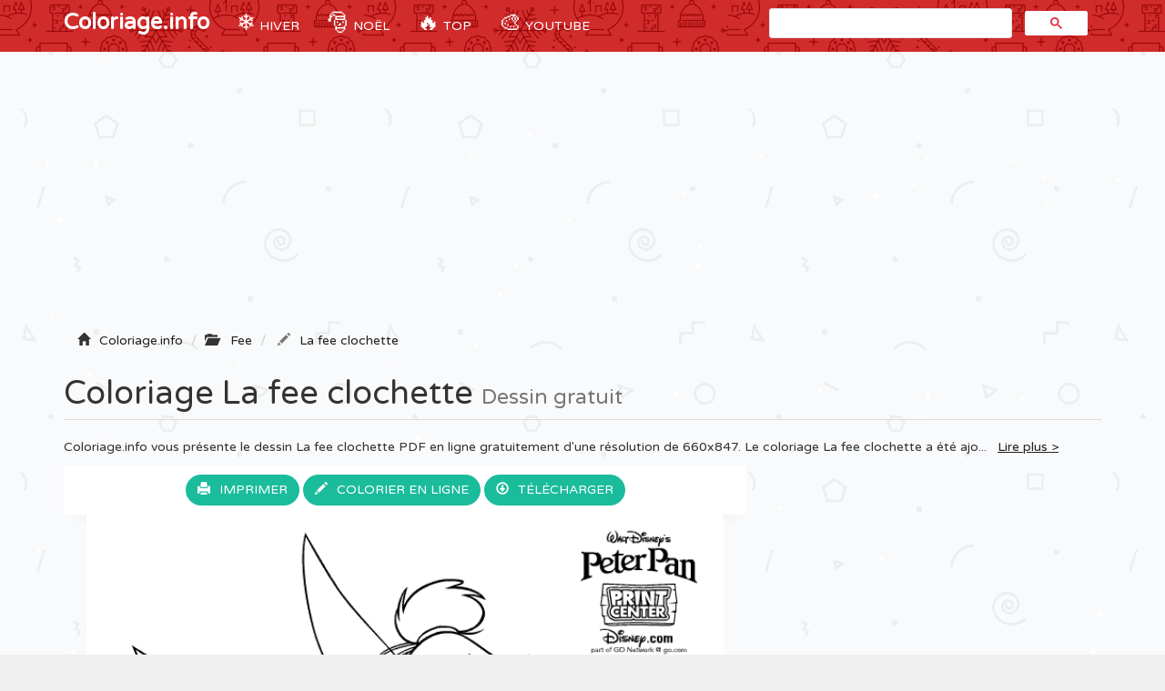

--- FILE ---
content_type: text/html; charset=utf-8
request_url: https://www.google.com/recaptcha/api2/aframe
body_size: 114
content:
<!DOCTYPE HTML><html><head><meta http-equiv="content-type" content="text/html; charset=UTF-8"></head><body><script nonce="sWpvw-3cpRxUqcy56QZQfg">/** Anti-fraud and anti-abuse applications only. See google.com/recaptcha */ try{var clients={'sodar':'https://pagead2.googlesyndication.com/pagead/sodar?'};window.addEventListener("message",function(a){try{if(a.source===window.parent){var b=JSON.parse(a.data);var c=clients[b['id']];if(c){var d=document.createElement('img');d.src=c+b['params']+'&rc='+(localStorage.getItem("rc::a")?sessionStorage.getItem("rc::b"):"");window.document.body.appendChild(d);sessionStorage.setItem("rc::e",parseInt(sessionStorage.getItem("rc::e")||0)+1);localStorage.setItem("rc::h",'1768965215540');}}}catch(b){}});window.parent.postMessage("_grecaptcha_ready", "*");}catch(b){}</script></body></html>

--- FILE ---
content_type: image/svg+xml
request_url: https://coloriage.info/images/svg/1451516622La-fee-clochette.svg
body_size: 13021
content:
<?xml version="1.0" standalone="no"?>
<!DOCTYPE svg PUBLIC "-//W3C//DTD SVG 20010904//EN"
 "http://www.w3.org/TR/2001/REC-SVG-20010904/DTD/svg10.dtd">
<svg version="1.0" xmlns="http://www.w3.org/2000/svg"
 width="599.000000pt" height="819.000000pt" viewBox="0 0 599.000000 819.000000"
 preserveAspectRatio="xMidYMid meet">

<g transform="translate(0.000000,819.000000) scale(0.100000,-0.100000)"
fill="#000000" stroke="none">
<path d="M5012 8162 c13 -32 -1 -82 -22 -82 -6 0 -5 9 2 25 9 19 9 28 0 37
-14 14 -39 -5 -45 -35 -4 -20 -4 -19 -6 3 0 14 6 36 15 48 8 12 10 22 5 22
-18 0 -43 -48 -39 -77 2 -23 10 -29 42 -37 32 -7 41 -6 52 8 9 13 13 14 17 4
4 -10 8 -10 16 2 8 12 11 12 11 1 0 -9 8 -12 25 -9 14 3 25 1 25 -3 0 -5 5 -9
10 -9 6 0 10 8 10 18 0 30 10 31 37 6 30 -28 78 -32 105 -7 10 9 18 12 18 7 0
-15 82 -16 92 -2 6 10 8 10 8 1 0 -8 13 -13 31 -13 26 0 31 3 26 20 -3 11 0
20 6 20 7 0 7 4 -2 13 -10 10 -15 8 -27 -7 -12 -17 -14 -18 -14 -3 0 9 -5 17
-11 17 -6 0 -8 -7 -5 -16 5 -14 4 -15 -9 -4 -10 8 -15 9 -15 1 0 -6 -5 -11
-11 -11 -5 0 -7 5 -4 10 4 6 -11 10 -37 11 -34 1 -38 2 -18 8 35 10 40 41 6
41 -17 0 -26 -6 -26 -16 0 -13 -5 -12 -29 5 -34 24 -105 38 -115 22 -5 -7 6
-11 33 -11 62 0 130 -67 85 -84 -28 -11 -54 -6 -54 9 0 8 7 15 15 15 8 0 15
-4 15 -10 0 -5 5 -10 10 -10 21 0 9 28 -15 34 -14 4 -25 11 -25 16 0 6 -10 0
-21 -11 -12 -12 -24 -17 -28 -12 -10 14 -71 15 -71 1 0 -10 -3 -9 -9 1 -5 7
-14 10 -20 7 -7 -4 -11 0 -11 12 0 10 -9 27 -20 37 -19 17 -19 17 -8 -13z m98
-63 c0 -5 -4 -9 -10 -9 -5 0 -10 7 -10 16 0 8 5 12 10 9 6 -3 10 -10 10 -16z
m80 1 c0 -5 -7 -10 -15 -10 -8 0 -15 5 -15 10 0 6 7 10 15 10 8 0 15 -4 15
-10z"/>
<path d="M1779 8098 c-17 -99 -15 -336 6 -488 37 -283 102 -526 199 -754 63
-146 237 -493 324 -644 39 -68 66 -122 59 -119 -211 87 -393 145 -732 232
-292 75 -331 86 -530 157 -407 144 -747 299 -995 452 -58 35 -107 63 -109 60
-2 -2 28 -68 66 -146 129 -260 331 -536 568 -773 217 -218 375 -326 650 -445
231 -100 534 -201 707 -235 l86 -17 -36 -72 c-33 -64 -37 -80 -40 -168 -4 -91
-2 -101 26 -161 54 -116 138 -176 245 -177 33 0 57 -4 57 -10 0 -6 -8 -41 -17
-78 -13 -53 -28 -80 -71 -132 -31 -38 -77 -114 -110 -182 -31 -64 -60 -117
-63 -117 -4 -1 -12 12 -19 29 -17 40 -37 57 -52 42 -9 -9 -6 -32 11 -92 39
-135 12 -108 -43 42 -12 33 -30 56 -59 78 -43 31 -67 38 -67 18 0 -6 -7 -4
-18 5 -10 10 -27 17 -37 17 -15 0 -17 -6 -12 -46 2 -25 14 -59 25 -74 12 -16
24 -51 27 -81 l6 -54 -28 31 c-45 49 -193 88 -193 50 0 -18 48 -58 88 -75 22
-9 36 -26 51 -61 12 -27 21 -56 21 -65 0 -9 7 -48 16 -86 17 -75 60 -139 94
-139 10 0 34 -7 53 -15 48 -20 107 -19 133 3 39 32 220 258 287 358 69 103
150 265 162 321 4 18 28 75 54 125 25 51 87 195 136 320 50 125 92 228 95 228
3 0 13 -20 24 -45 10 -25 56 -112 103 -193 165 -286 182 -318 208 -397 26 -76
27 -84 15 -148 -13 -75 -67 -193 -154 -335 -76 -126 -114 -202 -130 -264 -27
-106 -145 -266 -222 -303 -35 -16 -35 -17 -16 -31 28 -20 117 -36 177 -32 l49
3 -4 -55 c-9 -125 -6 -164 13 -168 11 -2 37 11 59 28 21 18 40 30 42 29 1 -2
10 -33 20 -69 39 -151 168 -361 325 -531 79 -85 81 -89 81 -137 l0 -49 -62
-33 c-234 -124 -404 -296 -498 -505 -45 -99 -63 -151 -113 -315 -66 -216 -104
-307 -140 -338 -17 -15 -54 -48 -82 -73 -27 -25 -64 -51 -81 -58 -65 -26 -116
-107 -113 -179 1 -20 -8 -73 -20 -116 -27 -102 -28 -217 -2 -266 15 -29 25
-36 55 -38 60 -5 142 60 198 157 13 23 31 41 40 41 26 0 79 50 99 95 20 43 25
125 9 155 -7 14 2 41 41 121 112 226 231 396 321 460 l30 22 -4 -299 c-5 -344
-17 -425 -94 -642 -82 -234 -80 -235 256 -238 251 -3 333 7 411 46 71 37 78
106 14 137 -36 17 -43 27 -25 38 6 4 19 24 30 45 24 47 27 147 6 188 -60 116
-243 147 -334 56 l-33 -33 7 32 c3 17 49 156 101 307 136 399 177 535 223 751
l42 193 54 60 c64 71 78 112 71 216 -4 68 -1 83 34 177 84 224 167 496 209
682 36 163 43 413 15 522 l-7 27 76 4 c56 2 82 9 103 24 43 32 42 54 -1 54
-65 0 -121 36 -209 134 -45 50 -99 108 -120 130 l-38 39 35 36 c94 98 343 512
331 550 -9 30 -103 149 -225 286 -59 66 -158 190 -222 275 -63 85 -136 180
-161 210 l-47 54 27 14 c65 33 113 100 113 157 0 14 10 39 22 55 18 25 20 33
10 55 -19 41 -14 48 14 26 15 -12 34 -21 42 -21 13 0 12 3 -4 15 -19 14 -18
14 4 15 26 0 31 20 5 20 -10 0 -24 4 -32 9 -9 6 12 26 77 71 50 34 107 79 126
100 23 26 36 34 40 25 2 -7 12 -64 22 -125 15 -102 18 -110 30 -89 7 13 18 47
25 74 7 28 27 81 46 120 18 38 33 81 34 95 0 14 4 34 8 45 7 17 9 15 20 -17 6
-20 18 -67 25 -105 l13 -68 19 40 c14 30 19 63 19 130 0 79 -4 98 -30 155 -26
55 -55 101 -109 169 -9 11 -7 13 9 8 63 -19 75 -19 75 -2 0 25 -57 74 -121
104 l-55 27 28 27 c27 28 57 101 45 114 -4 3 -16 -6 -27 -20 -29 -36 -81 -51
-157 -44 -84 8 -135 32 -271 128 -63 44 -139 96 -170 115 l-57 34 58 0 c37 0
73 7 102 21 44 21 79 51 39 34 -36 -15 -118 -35 -144 -35 -21 0 -17 4 20 21
125 57 179 153 134 242 -22 42 -53 76 -87 94 -63 32 -1 23 102 -15 10 -4 7 5
-7 26 -30 41 -150 100 -220 109 l-54 6 32 13 c38 16 38 45 0 55 -46 13 -182 9
-243 -7 -137 -35 -256 -111 -316 -200 l-33 -49 7 45 c4 25 13 64 20 88 10 32
10 42 2 39 -49 -16 -133 -255 -125 -355 5 -69 41 -144 86 -182 l33 -27 -84
-27 c-47 -14 -87 -26 -89 -26 -7 0 -292 320 -391 439 -109 131 -178 234 -342
516 -71 121 -132 224 -136 228 -4 5 -13 -24 -20 -65z m257 -381 c130 -207 207
-304 468 -586 104 -114 146 -166 136 -169 -32 -10 -100 -89 -100 -116 0 -25
25 -59 49 -67 9 -3 7 -15 -5 -44 -13 -32 -14 -46 -4 -77 16 -56 50 -69 99 -41
l38 22 -24 -81 c-28 -98 -31 -151 -6 -146 12 2 23 29 39 93 17 70 60 211 68
222 0 1 2 -51 2 -115 2 -123 11 -176 80 -432 25 -94 36 -159 37 -215 2 -92
-17 -171 -45 -186 -22 -12 -29 -8 -93 52 -60 55 -183 141 -279 193 l-85 46
-71 123 c-88 151 -269 518 -343 693 -89 212 -136 382 -178 642 -22 139 -36
444 -25 536 l8 58 79 -142 c43 -77 113 -196 155 -263z m1364 -65 c0 -5 -34
-19 -75 -32 -41 -13 -73 -25 -72 -27 2 -1 41 -5 88 -8 86 -5 182 -25 224 -48
20 -10 12 -11 -61 -8 -57 2 -84 -1 -84 -8 0 -6 8 -11 18 -11 33 0 117 -47 149
-84 40 -44 48 -75 34 -118 -28 -84 -77 -126 -173 -147 -37 -9 -50 -7 -93 14
-69 34 -168 36 -249 5 -63 -24 -156 -105 -156 -135 0 -13 -6 -15 -32 -10 -105
23 -180 129 -177 249 l1 41 9 -32 c16 -57 24 -43 26 46 0 47 7 106 15 131 l14
45 -4 -86 c-2 -49 0 -89 5 -92 5 -3 17 19 27 49 32 102 158 204 316 255 57 19
250 27 250 11z m-70 -487 c17 -9 30 -17 30 -18 0 -1 -44 -2 -98 -2 -84 -1
-105 -4 -157 -28 -33 -16 -77 -41 -97 -58 -21 -16 -38 -26 -38 -20 0 25 61 78
125 107 57 27 82 33 138 34 42 0 79 -6 97 -15z m72 -69 c31 -13 121 -68 200
-122 173 -121 181 -126 238 -148 56 -23 183 -23 217 -1 13 9 23 12 23 7 0 -15
-54 -60 -90 -75 l-35 -15 36 -1 c39 -1 119 -38 164 -77 29 -25 29 -26 5 -19
-14 4 -52 9 -85 11 -47 3 -53 2 -27 -5 18 -5 42 -17 53 -27 30 -27 103 -142
128 -202 26 -62 39 -176 22 -186 -7 -5 -11 2 -11 18 0 13 -15 54 -34 89 -18
36 -36 80 -40 98 -6 34 -44 105 -51 97 -2 -2 5 -33 16 -68 24 -74 21 -190 -5
-270 l-15 -45 0 52 c-1 86 -21 74 -22 -14 0 -43 -6 -100 -13 -128 l-12 -50 -7
68 c-4 38 -14 88 -23 113 -10 30 -12 50 -5 61 8 15 11 12 19 -17 l10 -35 1 45
c0 30 -7 59 -22 86 -22 37 -23 43 -10 80 31 86 1 176 -89 267 -49 49 -122 96
-134 85 -2 -2 26 -25 61 -50 148 -108 184 -248 98 -381 -13 -22 -27 -36 -30
-33 -3 2 4 17 15 33 27 40 45 99 36 125 -6 20 -9 16 -21 -26 -17 -57 -73 -150
-100 -164 -17 -9 -18 -2 -18 116 0 84 -5 134 -13 147 -11 17 -12 11 -7 -40 l6
-60 -25 53 c-35 72 -71 123 -156 217 -39 44 -80 100 -91 125 -21 46 -46 80
-60 80 -4 0 6 -26 22 -57 34 -68 38 -135 12 -191 -17 -38 -135 -162 -172 -182
-18 -9 -15 -2 12 37 38 53 71 113 65 118 -2 2 -35 -38 -73 -90 -37 -52 -69
-94 -71 -92 -1 1 1 34 6 72 4 39 6 72 4 73 -11 14 -29 -58 -32 -132 -5 -88 -5
-89 -20 -60 -22 40 -42 129 -43 189 0 45 -17 111 -18 76 -1 -8 -15 5 -31 27
-24 33 -37 42 -60 42 -26 0 -30 -4 -35 -37 -7 -40 -45 -186 -50 -191 -6 -7
-175 250 -175 267 0 57 125 222 207 272 118 73 247 89 355 45z m-555 -92 c-3
-3 -12 -4 -19 -1 -8 3 -5 6 6 6 11 1 17 -2 13 -5z m36 -29 c-35 -13 -83 -36
-107 -50 l-44 -26 -16 22 c-9 13 -14 24 -13 26 8 8 186 52 212 52 24 0 18 -5
-32 -24z m-143 0 c-46 -18 -64 -17 -25 0 17 8 37 14 45 14 8 0 -1 -7 -20 -14z
m170 -10 c0 -2 -28 -18 -62 -35 -35 -17 -67 -35 -72 -41 -14 -13 -29 -11 -20
2 4 6 39 27 78 45 79 37 76 36 76 29z m-270 -34 c-50 -27 -72 -55 -68 -87 2
-20 10 -30 28 -35 14 -4 18 -7 8 -8 -55 -3 -68 57 -20 101 30 28 62 47 77 47
6 0 -6 -8 -25 -18z m-2566 0 c15 -24 269 -159 456 -243 347 -156 635 -262 910
-336 102 -27 272 -73 378 -102 205 -55 442 -132 530 -173 44 -20 63 -38 105
-98 28 -41 99 -122 157 -181 l105 -108 -67 -40 c-50 -30 -78 -40 -110 -40
-109 0 -295 -78 -395 -165 l-51 -45 -81 15 c-98 19 -224 56 -437 128 -336 115
-483 186 -659 317 -307 230 -635 619 -809 960 -31 59 -56 111 -56 114 0 9 18
7 24 -3z m2630 -24 c9 -15 5 -23 -29 -52 -41 -35 -60 -41 -84 -26 -21 13 -4
48 37 76 41 28 59 29 76 2z m156 -1 c0 -2 -8 -10 -17 -17 -16 -13 -17 -12 -4
4 13 16 21 21 21 13z m-40 -31 c0 -2 -10 -9 -22 -15 -22 -11 -22 -10 -4 4 21
17 26 19 26 11z m-146 -68 c-65 -67 -84 -110 -64 -146 23 -44 70 -24 140 60
27 33 50 55 50 49 0 -6 -31 -43 -69 -81 -77 -79 -105 -87 -130 -35 -21 44 0
97 63 162 29 30 57 54 62 54 5 0 -18 -28 -52 -63z m143 26 c-9 -9 -20 -14 -24
-10 -3 4 2 14 13 21 25 19 33 10 11 -11z m-34 -28 c4 -9 -20 -42 -62 -86 -52
-56 -71 -71 -85 -66 -15 6 -17 15 -13 42 7 43 42 95 65 95 9 1 28 7 42 15 32
18 47 19 53 0z m921 -205 c76 -93 99 -142 100 -217 1 -33 4 -56 8 -50 4 7 8
-12 8 -40 0 -45 3 -53 19 -53 10 0 30 9 44 20 14 11 33 20 42 20 10 0 32 16
51 36 l33 37 7 -27 c7 -31 -4 -62 -42 -112 -21 -27 -34 -34 -60 -34 -35 0 -84
-18 -84 -31 0 -4 19 -5 43 -2 l42 5 -89 -66 c-66 -50 -92 -64 -100 -56 -8 8
-2 19 22 41 27 24 29 29 13 29 -24 0 -71 -54 -71 -81 0 -11 9 -38 20 -60 19
-36 19 -42 5 -62 -8 -12 -30 -30 -48 -40 -32 -18 -32 -18 -4 -14 34 5 36 -16
7 -73 -18 -36 -47 -63 -96 -88 -19 -10 -21 -9 -16 13 2 14 10 25 18 25 7 0 16
5 20 11 4 7 0 9 -13 5 -11 -4 -27 -4 -36 0 -24 9 -90 111 -84 128 5 13 -1 16
-26 16 -27 -1 -30 -2 -16 -13 9 -7 18 -29 22 -50 6 -36 5 -38 -16 -30 -38 14
-101 8 -144 -13 l-42 -21 -6 76 c-10 123 -25 221 -46 305 -11 44 -18 85 -15
93 3 7 0 13 -7 13 -7 0 -39 52 -71 116 l-60 116 22 91 c12 51 22 101 22 112 0
11 4 27 10 35 7 12 12 12 29 -4 35 -32 71 -116 71 -166 0 -113 86 -238 103
-151 5 22 23 40 76 75 101 67 177 153 197 224 l17 56 34 -39 c19 -22 58 -69
87 -105z m-782 3 l84 -128 -4 -63 c-2 -34 1 -75 6 -90 8 -23 6 -32 -14 -55
-24 -28 -54 -112 -55 -156 0 -24 -1 -24 -9 -6 -13 28 -75 282 -94 384 -21 112
-21 241 0 241 1 0 40 -57 86 -127z m-182 23 c-10 -29 -26 -89 -36 -132 -9 -44
-19 -74 -21 -68 -4 11 38 181 56 227 19 49 20 28 1 -27z m360 -318 c23 -44 40
-81 38 -83 -1 -2 -17 3 -35 10 -42 18 -73 79 -73 142 1 44 2 46 15 29 8 -10
33 -54 55 -98z m21 -108 c15 0 19 -4 15 -16 -3 -9 -6 -34 -7 -57 l-1 -42 -13
35 -13 35 -1 -36 c-1 -49 43 -215 79 -301 34 -80 36 -91 15 -108 -8 -7 -15
-16 -15 -21 0 -5 7 -6 15 -3 17 7 18 -1 9 -70 l-7 -46 -47 44 c-82 76 -135 93
-182 57 l-24 -19 -37 45 -36 45 23 32 c31 41 46 96 46 174 0 72 32 226 60 290
l19 43 41 -41 c22 -22 49 -40 61 -40z m62 -137 c9 -49 19 -124 22 -168 6 -77
5 -79 -9 -47 -40 86 -57 172 -50 242 3 38 10 67 14 65 4 -3 15 -44 23 -92z
m-643 -89 c95 -59 205 -142 249 -188 l34 -35 -34 -20 c-19 -12 -41 -21 -50
-21 -19 0 -210 195 -257 263 -18 26 -29 47 -25 47 5 0 42 -21 83 -46z m878
-221 c59 -27 168 -147 287 -313 61 -85 174 -226 253 -315 79 -88 168 -192 198
-232 l55 -71 -92 -159 c-50 -87 -118 -197 -151 -244 -69 -102 -290 -336 -324
-345 -28 -7 -140 30 -167 56 -16 15 -17 29 -11 150 7 129 8 133 25 112 9 -12
20 -44 24 -71 4 -27 13 -58 21 -68 10 -13 13 -14 9 -2 -3 9 6 50 20 92 25 77
33 161 15 172 -5 3 -10 11 -10 17 0 5 15 -3 34 -19 29 -24 33 -34 34 -77 1
-66 10 -69 18 -7 6 48 23 66 39 41 8 -12 -63 -163 -99 -209 -29 -39 -27 -54 5
-25 65 58 119 178 173 380 19 71 44 151 56 178 l21 50 -69 70 c-92 95 -142
157 -247 306 -107 153 -141 190 -174 190 -25 0 -25 0 7 -22 37 -26 159 -190
169 -227 18 -69 -71 -295 -215 -544 l-91 -158 -5 38 c-20 129 -40 224 -57 262
-28 64 -34 44 -9 -35 23 -76 52 -240 40 -227 -15 15 -301 528 -346 619 l-44
90 35 70 c30 61 34 66 35 39 7 -180 102 -378 223 -466 83 -60 147 -22 189 114
19 58 23 94 22 192 0 136 -23 238 -75 335 -27 51 -29 60 -20 101 6 24 11 61
11 81 0 35 4 40 53 68 60 34 84 37 135 13z m122 -47 c0 -5 -13 3 -30 19 -16
16 -30 33 -30 39 0 5 14 -3 30 -19 17 -16 30 -33 30 -39z m-664 -8 c49 -53 56
-66 49 -88 -9 -29 -22 -26 -99 26 l-68 46 34 23 c43 31 49 31 84 -7z m-85 -61
c24 -18 61 -44 82 -56 45 -28 43 -40 -3 -16 -52 27 -121 45 -173 45 -30 0 -46
4 -42 10 6 10 74 49 86 50 3 0 26 -15 50 -33z m275 17 c112 -53 213 -255 229
-457 9 -123 -33 -308 -78 -346 -27 -22 -80 -5 -134 43 -129 117 -198 339 -172
554 6 51 15 95 19 97 5 3 32 -6 62 -20 29 -14 67 -25 83 -25 26 1 24 3 -20 20
-129 48 -128 47 -100 100 26 51 56 60 111 34z m-521 -96 c-14 -24 -32 -64 -40
-89 -11 -33 -23 -49 -38 -53 -56 -15 -231 -28 -284 -21 l-58 7 42 38 c76 67
224 134 337 150 28 4 54 8 58 9 4 0 -4 -18 -17 -41z m262 12 c94 -34 93 -33
78 -122 -8 -45 -28 -103 -48 -144 l-35 -69 -15 35 c-8 19 -21 55 -28 80 -7 25
-17 50 -22 55 -15 15 0 -71 25 -141 l21 -61 -43 -59 c-73 -100 -148 -181 -213
-230 -64 -48 -144 -90 -154 -80 -6 6 125 537 136 554 3 5 60 23 127 40 114 29
242 77 232 87 -2 3 -43 -8 -89 -24 -93 -32 -246 -67 -254 -59 -9 9 38 112 64
142 25 27 29 28 93 23 37 -3 94 -15 125 -27z m-338 -212 c-16 -54 -96 -377
-114 -460 l-17 -78 -57 0 c-143 0 -247 111 -267 284 -8 67 22 173 66 234 l30
41 77 -5 c43 -3 112 -1 153 4 41 5 89 10 107 11 31 1 31 1 22 -31z m211 -420
c-134 -330 -171 -401 -233 -439 -38 -22 -19 -26 23 -4 l29 15 -15 -42 c-35
-101 -157 -306 -252 -427 -142 -178 -193 -231 -222 -231 -36 0 -61 10 -54 21
3 5 -12 9 -34 9 -67 0 -100 49 -129 190 -18 90 -50 143 -101 169 -73 37 -69
51 8 27 54 -16 77 -29 96 -54 14 -18 34 -37 44 -42 17 -9 18 -5 13 53 -3 39
-16 87 -35 130 -16 38 -27 71 -24 75 4 3 26 -16 50 -44 35 -39 45 -59 51 -98
7 -52 32 -123 40 -114 3 3 1 27 -4 54 -5 27 -12 66 -16 86 -3 21 -17 51 -32
68 -36 43 -20 51 22 10 20 -20 41 -55 51 -84 9 -28 25 -67 36 -86 l19 -35 -47
-83 c-25 -46 -44 -85 -41 -88 13 -13 76 93 173 291 63 129 128 244 167 299 56
76 67 99 81 166 16 74 19 78 48 84 76 15 208 119 301 237 34 43 63 79 64 79 1
0 -34 -87 -77 -192z m934 130 c25 -32 46 -61 46 -64 0 -4 -18 -33 -39 -65 -65
-97 -84 -159 -85 -269 -1 -77 3 -104 21 -142 20 -45 21 -49 6 -112 -15 -70
-27 -82 -37 -41 -7 27 -43 65 -61 65 -11 0 -28 -198 -26 -290 1 -29 31 -57 70
-66 14 -3 46 -15 70 -27 43 -20 45 -20 77 -2 19 10 69 51 113 91 l78 73 30
-32 c16 -18 49 -57 73 -87 89 -111 169 -171 239 -180 l46 -6 -30 -13 c-39 -17
-180 -18 -226 -3 -25 9 -41 22 -49 42 -6 16 -20 36 -30 45 -17 15 -17 13 0
-47 9 -35 23 -121 29 -193 7 -71 17 -147 22 -169 6 -21 8 -40 5 -43 -9 -9
-113 27 -193 67 -44 22 -102 60 -128 85 -27 24 -50 44 -51 42 -1 -1 2 -20 8
-42 11 -41 3 -175 -11 -175 -4 0 -24 22 -45 50 -40 52 -73 71 -86 49 -5 -7
-11 -33 -15 -58 -12 -82 -36 -164 -71 -240 -37 -79 -110 -185 -123 -177 -8 5
-86 137 -117 196 -9 19 -25 59 -34 89 l-17 54 -27 -59 c-45 -97 -138 -204
-180 -204 -5 0 -5 47 -1 106 6 85 4 108 -6 115 -8 5 -48 9 -89 10 -41 0 -84 4
-94 8 -17 7 -14 11 26 39 40 27 105 111 145 186 9 16 11 14 18 -15 7 -32 8
-29 15 31 11 92 39 165 117 298 156 272 188 351 181 453 -2 33 -3 59 -1 59 1
0 13 -21 26 -46 l23 -46 91 164 c50 89 110 200 132 246 47 95 101 247 101 287
0 35 9 30 64 -37z m157 -179 l49 -57 -15 -35 c-8 -19 -32 -95 -53 -169 l-39
-133 -29 4 c-16 1 -45 16 -64 32 -19 16 -41 34 -47 40 -16 12 -17 109 -2 181
6 29 31 95 56 147 l44 93 26 -23 c14 -13 47 -49 74 -80z m-1722 -649 c0 -36
-15 -6 -22 45 l-6 40 14 -30 c8 -16 14 -41 14 -55z m1968 -384 c20 -18 34
-227 23 -346 -11 -130 -28 -211 -86 -413 -54 -190 -105 -340 -186 -547 -90
-229 -114 -307 -148 -469 -59 -277 -126 -511 -265 -915 -47 -137 -85 -264 -85
-284 0 -80 87 -184 203 -242 l58 -29 -57 -17 c-77 -22 -141 -13 -268 36 -61
24 -119 40 -144 40 -23 0 -42 2 -42 5 0 3 9 40 20 83 46 179 52 246 60 627 6
333 9 378 29 450 26 97 79 211 166 355 100 167 107 186 113 326 3 80 -2 172
-13 275 -10 85 -19 228 -19 319 l0 165 37 101 c20 56 40 129 43 162 7 60 7 61
30 46 12 -9 39 -40 60 -70 37 -54 37 -54 53 -31 9 13 18 53 21 100 l5 77 57
-41 c82 -57 205 -109 262 -109 25 0 46 3 46 8 0 4 -6 30 -14 59 -8 29 -17 109
-21 178 l-7 126 28 -7 c16 -3 35 -12 41 -18z m-860 -634 c54 -88 72 -112 86
-112 6 0 32 23 59 52 l48 52 0 -129 c0 -72 7 -193 15 -270 8 -77 15 -156 15
-175 l0 -35 -47 54 c-154 174 -292 405 -329 551 l-17 65 37 54 c20 29 36 58
37 65 0 6 11 -13 24 -42 14 -30 46 -88 72 -130z m618 -817 c-5 -62 -32 -131
-64 -159 -29 -26 -27 -13 14 99 49 137 56 145 50 60z m-415 -37 c-11 -30 -52
-109 -92 -174 -132 -221 -179 -343 -194 -508 -6 -66 -9 -75 -34 -90 -69 -40
-159 -147 -240 -285 -25 -41 -46 -68 -48 -60 -11 33 -36 49 -79 49 -25 0 -43
3 -41 8 2 4 15 30 30 58 14 28 49 124 77 215 119 383 208 542 378 679 76 62
252 174 260 166 2 -2 -6 -28 -17 -58z m-642 -1100 c7 -7 12 -29 12 -49 0 -37
-11 -61 -117 -254 -44 -79 -44 -80 -40 -38 3 28 17 60 40 90 46 64 77 127 77
158 0 32 -33 65 -65 65 -55 0 -6 38 51 39 16 1 35 -4 42 -11z m-70 -54 c40
-28 27 -75 -50 -184 -34 -49 -39 -65 -48 -145 -14 -128 -17 -137 -60 -204 -43
-66 -109 -121 -146 -121 -55 0 -76 99 -50 230 30 144 88 251 205 373 69 72
102 84 149 51z m-270 -157 c-18 -25 -38 -53 -44 -63 -10 -17 -11 -16 -7 8 5
27 71 113 80 104 3 -2 -10 -25 -29 -49z m292 -130 c0 -47 -23 -104 -57 -139
-46 -48 -54 -36 -29 40 52 151 85 190 86 99z m911 -3 c51 -30 72 -67 77 -132
6 -83 -35 -162 -85 -162 -62 0 -224 114 -259 182 -21 40 -5 71 56 111 41 26
51 28 112 24 40 -2 79 -12 99 -23z m-392 -316 c88 -34 121 -42 193 -46 75 -4
93 -1 133 18 54 26 100 22 142 -14 47 -40 11 -76 -108 -107 -54 -14 -111 -19
-242 -20 -95 -1 -195 -2 -224 -2 -57 0 -133 28 -133 49 0 13 44 136 55 155 13
20 83 7 184 -33z"/>
<path d="M3096 6640 c-8 -48 -1 -65 12 -30 8 22 10 21 25 -21 10 -24 23 -71
31 -104 l14 -60 1 52 c1 56 -28 147 -58 184 l-18 22 -7 -43z"/>
<path d="M3572 6547 c-30 -32 -28 -43 4 -18 78 61 132 -17 135 -193 1 -46 3
-55 9 -36 13 42 11 168 -4 204 -27 66 -102 88 -144 43z"/>
<path d="M3453 6415 c3 -11 8 -29 13 -40 7 -20 7 -20 -14 -1 -27 24 -29 10 -3
-18 19 -21 19 -22 2 -75 -10 -29 -21 -47 -24 -40 -4 10 -6 9 -6 -2 -1 -24 83
-114 120 -129 27 -12 32 -11 41 4 5 9 13 14 18 11 15 -9 40 87 40 155 0 87
-17 113 -71 108 -22 -2 -39 1 -40 7 0 5 -4 0 -10 -13 -10 -27 -23 -22 -51 22
-12 19 -18 23 -15 11z m151 -51 c17 -16 23 -134 9 -183 -5 -20 -9 -14 -24 35
-10 33 -19 74 -19 93 0 29 -2 32 -15 21 -9 -8 -15 -8 -15 -2 0 6 -3 17 -6 25
-3 10 2 17 13 20 33 8 41 7 57 -9z m-89 -64 c13 -14 16 -28 11 -55 -8 -42 -33
-56 -52 -30 -16 22 -18 44 -4 79 11 31 21 32 45 6z m62 -145 c-3 -41 -24 -42
-72 -3 l-39 33 29 5 c24 4 32 12 40 39 l10 33 17 -38 c10 -22 17 -52 15 -69z"/>
<path d="M3487 6283 c-4 -3 -7 -15 -7 -25 0 -22 26 -24 34 -2 10 25 -10 45
-27 27z"/>
<path d="M3602 5898 c5 -15 28 -23 28 -10 0 5 -7 13 -16 16 -10 4 -14 1 -12
-6z"/>
<path d="M3121 3889 c-35 -101 16 -317 92 -388 24 -21 23 -17 -12 52 -47 94
-66 178 -64 285 1 45 0 82 -2 82 -2 0 -8 -14 -14 -31z"/>
<path d="M5510 8139 c0 -5 5 -7 10 -4 6 3 10 8 10 11 0 2 -4 4 -10 4 -5 0 -10
-5 -10 -11z"/>
<path d="M5465 8109 c-3 -3 -7 -25 -11 -49 -5 -31 -4 -41 4 -36 7 4 12 14 12
21 0 8 9 19 20 25 27 15 27 49 -1 47 -11 -1 -22 -4 -24 -8z"/>
<path d="M5528 8114 c-3 -3 -4 -14 -1 -25 6 -23 53 -27 53 -4 0 8 -6 15 -12
15 -9 0 -8 4 2 10 12 8 10 10 -11 10 -14 0 -28 -3 -31 -6z"/>
<path d="M5350 8001 c0 -6 5 -13 10 -16 6 -3 10 -46 10 -95 0 -74 -3 -91 -17
-99 -24 -13 -17 -17 45 -24 49 -6 70 4 37 17 -12 4 -15 26 -15 106 l0 100 28
0 c35 0 52 -16 52 -51 0 -32 -23 -53 -50 -46 -13 3 -20 0 -20 -9 0 -19 48 -29
82 -16 15 6 26 6 22 1 -3 -5 -1 -9 5 -9 5 0 13 5 16 10 3 6 19 10 36 10 21 0
29 -5 29 -18 0 -14 -6 -18 -27 -15 -34 5 -73 -28 -73 -61 0 -43 59 -73 88 -44
9 9 12 9 12 -4 0 -10 20 -21 62 -33 35 -10 87 -28 117 -41 l53 -24 -7 23 c-5
12 -10 58 -12 102 -6 130 -2 124 -83 124 -67 0 -96 -11 -65 -23 11 -4 15 -22
15 -71 0 -58 -2 -66 -17 -63 -15 3 -18 16 -21 78 -3 86 -14 100 -74 100 -36 0
-38 2 -38 30 0 53 -29 70 -120 70 -44 0 -80 -4 -80 -9z m438 -220 c3 -79 -7
-103 -33 -81 -11 9 -15 32 -15 87 0 71 1 74 23 71 20 -3 22 -9 25 -77z m-180
40 c21 -13 11 -55 -14 -59 -25 -3 -37 25 -22 52 10 18 17 19 36 7z"/>
<path d="M5022 7973 c-7 -12 -22 -25 -34 -29 -20 -6 -20 -8 -5 -19 12 -9 17
-27 17 -68 0 -49 -3 -59 -25 -73 -28 -18 -75 -12 -75 10 0 8 18 21 39 30 47
18 63 52 35 73 -22 16 -80 17 -90 1 -4 -7 -13 2 -23 23 -11 24 -25 36 -46 40
-49 11 -155 10 -155 -1 0 -5 5 -10 10 -10 6 0 10 -47 10 -122 0 -101 -3 -125
-17 -141 -18 -20 -17 -20 11 -13 17 4 46 14 65 23 27 12 31 17 19 20 -15 4
-18 16 -18 65 0 53 2 59 15 48 9 -8 30 -11 55 -7 36 5 39 3 42 -21 2 -14 15
-34 30 -45 24 -18 32 -19 68 -8 22 6 40 17 40 23 0 6 8 4 18 -5 22 -20 63 -22
80 -5 12 12 48 16 152 17 53 0 54 0 36 19 -12 14 -16 33 -14 63 3 41 5 44 30
44 19 -1 30 5 34 18 8 26 -2 32 -32 18 -14 -6 -30 -9 -35 -5 -5 3 -17 3 -27 0
-13 -5 -17 -17 -17 -58 0 -46 -3 -54 -27 -67 -22 -13 -31 -13 -54 -2 l-28 13
47 26 c55 31 64 48 41 73 -43 48 -124 2 -124 -70 0 -22 5 -43 10 -46 8 -5 7
-11 -1 -21 -23 -28 -39 3 -39 77 0 66 1 69 24 69 14 0 28 5 31 10 3 6 -4 10
-18 10 -15 0 -28 8 -34 22 l-10 23 -11 -22z m-221 -44 c14 -14 18 -27 13 -42
-9 -30 -10 -31 -44 -33 -29 -2 -30 -1 -30 47 0 42 3 49 20 49 11 0 29 -9 41
-21z m357 -21 c18 -18 15 -26 -18 -43 -29 -15 -30 -15 -30 8 0 21 16 47 30 47
3 0 11 -5 18 -12z m-211 -34 c7 -19 -21 -44 -48 -44 -13 0 -16 6 -11 23 9 37
47 51 59 21z"/>
<path d="M4875 7626 c-11 -40 -21 -215 -14 -234 5 -13 9 -38 9 -57 0 -19 5
-37 10 -40 6 -3 10 -22 10 -41 0 -27 5 -36 23 -43 26 -9 692 -9 702 0 3 4 13
62 21 130 13 112 13 171 -1 264 l-5 30 -376 1 c-259 0 -377 -3 -379 -10z m745
-23 c0 -13 -5 -23 -12 -23 -7 0 -6 -5 4 -12 9 -8 18 -36 21 -65 l6 -51 -37
-10 -37 -10 33 -1 c30 -1 32 -4 32 -35 0 -26 -5 -35 -22 -41 -20 -6 -20 -8 -5
-12 18 -5 20 -18 11 -73 l-6 -35 -351 1 -352 1 -3 31 c-3 27 0 32 17 32 12 0
21 -4 21 -10 0 -5 13 -16 29 -24 23 -12 79 -15 296 -15 159 0 275 4 286 10 18
9 26 49 13 61 -3 4 -8 38 -10 78 -3 54 -1 75 10 86 16 16 32 97 22 113 -9 14
-633 13 -659 0 -14 -8 -16 -17 -11 -44 5 -31 4 -33 -16 -28 -19 5 -21 11 -16
42 3 20 6 41 6 46 0 6 128 10 365 10 l365 0 0 -22z m-47 -20 c2 -5 0 -27 -5
-50 -6 -29 -14 -43 -25 -43 -13 0 -14 -9 -9 -52 4 -29 7 -66 7 -82 0 -16 4
-35 10 -43 6 -7 9 -20 5 -28 -4 -13 -45 -15 -288 -14 -213 0 -287 3 -300 13
-28 20 -39 61 -26 96 7 23 7 52 -2 110 -7 43 -9 83 -6 89 8 13 632 16 639 4z
m-649 -90 c7 -24 7 -89 0 -140 -5 -33 -10 -43 -25 -43 -16 0 -19 8 -19 49 0
43 3 50 23 54 19 4 18 4 -5 6 -29 1 -35 19 -22 69 7 26 40 30 48 5z m384 -270
c-38 -2 -98 -2 -135 0 -38 2 -7 3 67 3 74 0 105 -1 68 -3z m-305 -10 c-13 -2
-33 -2 -45 0 -13 2 -3 4 22 4 25 0 35 -2 23 -4z"/>
<path d="M4946 7532 c4 -26 8 -86 9 -133 0 -117 2 -119 126 -119 85 0 99 2 99
17 0 15 1 15 18 0 10 -10 30 -17 45 -17 23 0 26 4 30 43 l4 42 1 -41 2 -42
126 -1 c133 -2 152 2 133 25 -6 8 -13 55 -16 104 -3 73 -1 90 10 90 15 0 27
29 27 62 0 17 -22 18 -311 18 l-311 0 8 -48z m103 28 c41 -21 32 -72 -14 -84
-18 -5 -25 -13 -25 -31 0 -29 -26 -34 -34 -7 -3 9 -8 43 -12 75 l-6 57 37 0
c20 0 44 -4 54 -10z m138 -12 c18 -14 16 -38 -4 -60 -15 -17 -15 -19 0 -36 10
-10 14 -22 10 -25 -14 -15 -34 -6 -46 19 l-12 27 -5 -24 c-3 -13 -14 -25 -23
-27 -15 -3 -17 6 -17 74 l0 77 42 -7 c23 -4 48 -12 55 -18z m73 -20 c0 -18 -3
-50 -6 -70 -8 -48 -34 -52 -34 -5 0 17 -3 49 -6 70 -6 35 -5 37 20 37 23 0 26
-4 26 -32z m94 -20 l23 -53 -5 53 c-4 51 -4 52 23 52 21 0 26 -4 21 -16 -3 -9
-6 -40 -6 -70 0 -47 -3 -54 -20 -54 -13 0 -28 15 -45 48 l-26 47 6 -47 c6 -43
4 -48 -13 -48 -20 0 -32 38 -32 108 0 28 3 32 25 32 21 0 29 -9 49 -52z m186
36 c0 -9 -9 -18 -20 -21 -17 -4 -20 -14 -20 -54 0 -46 -2 -49 -25 -49 -24 0
-26 2 -20 38 4 20 9 45 12 55 3 12 -1 17 -16 17 -12 0 -21 7 -21 15 0 12 13
15 55 15 44 0 55 -3 55 -16z m-97 -71 c-8 -52 -13 -54 -13 -5 0 23 4 42 9 42
6 0 7 -17 4 -37z m-373 -28 c0 -18 -5 -25 -20 -25 -25 0 -27 37 -2 43 9 3 18
5 20 6 1 0 2 -10 2 -24z m140 -50 c0 -8 -2 -15 -4 -15 -2 0 -6 7 -10 15 -3 8
-1 15 4 15 6 0 10 -7 10 -15z m-160 -5 c0 -5 -11 -10 -24 -10 -16 0 -27 -7
-31 -20 -9 -27 1 -40 31 -40 13 0 24 -4 24 -9 0 -35 -77 -12 -86 26 -8 32 20
63 58 63 15 0 28 -4 28 -10z m80 0 c0 -5 -9 -10 -20 -10 -11 0 -20 -4 -20 -10
0 -5 7 -10 15 -10 8 0 15 -4 15 -10 0 -5 -7 -10 -15 -10 -8 0 -15 -4 -15 -10
0 -5 9 -10 20 -10 11 0 20 -4 20 -10 0 -5 -16 -10 -35 -10 l-35 0 0 50 0 50
35 0 c19 0 35 -4 35 -10z m67 -22 l33 -32 0 32 c0 18 5 32 10 32 6 0 10 -22
10 -50 0 -60 -16 -66 -54 -17 l-26 32 0 -32 c0 -23 -5 -33 -15 -33 -11 0 -15
12 -15 50 0 59 11 63 57 18z m153 22 c0 -5 -7 -10 -15 -10 -11 0 -15 -11 -15
-40 0 -29 -4 -40 -15 -40 -11 0 -15 11 -15 40 0 22 -4 40 -10 40 -5 0 -10 5
-10 10 0 6 18 10 40 10 22 0 40 -4 40 -10z m70 0 c0 -5 -7 -10 -15 -10 -8 0
-15 -4 -15 -10 0 -5 7 -10 15 -10 8 0 15 -4 15 -10 0 -5 -7 -10 -15 -10 -8 0
-15 -4 -15 -10 0 -5 7 -10 15 -10 8 0 15 -4 15 -10 0 -5 -13 -10 -30 -10 -29
0 -30 1 -30 50 0 49 1 50 30 50 17 0 30 -4 30 -10z m97 -6 c3 -8 -2 -23 -10
-32 -15 -15 -15 -17 0 -34 15 -16 15 -18 0 -18 -9 0 -23 10 -31 22 l-16 22 0
-22 c0 -13 -6 -22 -15 -22 -11 0 -15 12 -15 50 l0 50 40 0 c28 0 43 -5 47 -16z
m-479 -35 c-2 -6 -8 -10 -13 -10 -5 0 -11 4 -13 10 -2 6 4 11 13 11 9 0 15 -5
13 -11z"/>
<path d="M5010 7520 c0 -5 5 -10 10 -10 6 0 10 5 10 10 0 6 -4 10 -10 10 -5 0
-10 -4 -10 -10z"/>
<path d="M5130 7520 c0 -5 5 -10 10 -10 6 0 10 5 10 10 0 6 -4 10 -10 10 -5 0
-10 -4 -10 -10z"/>
<path d="M5460 7364 c0 -9 5 -14 12 -12 18 6 21 28 4 28 -9 0 -16 -7 -16 -16z"/>
<path d="M4850 7162 c0 -4 15 -6 34 -4 55 6 136 -43 136 -83 0 -24 -17 -35
-56 -35 -17 0 -24 6 -24 20 0 13 7 20 20 20 11 0 20 -4 20 -10 0 -5 5 -10 10
-10 24 0 7 31 -20 37 -18 3 -30 12 -31 22 0 12 -4 11 -16 -6 -8 -13 -22 -23
-29 -23 -21 0 -17 -21 11 -50 23 -24 30 -26 71 -20 125 19 54 150 -81 150 -25
0 -45 -4 -45 -8z m70 -98 c0 -9 -5 -14 -12 -12 -18 6 -21 28 -4 28 9 0 16 -7
16 -16z"/>
<path d="M5041 7143 c-6 -12 -6 -25 0 -34 5 -7 9 -29 9 -46 0 -37 20 -46 21
-10 l0 22 9 -22 c7 -18 17 -22 45 -21 25 1 35 6 35 17 0 10 3 12 8 5 4 -6 20
-14 35 -18 34 -8 60 4 31 15 -17 7 -17 8 -1 8 10 1 15 6 12 11 -3 6 -1 10 4
10 6 0 11 5 11 10 0 6 -11 10 -25 10 -19 0 -25 -5 -25 -22 -1 -20 -2 -20 -15
7 -8 19 -14 24 -14 13 -1 -11 -6 -15 -15 -12 -8 3 -17 1 -21 -5 -3 -6 -11 -11
-17 -11 -6 0 -5 7 3 17 13 15 10 16 -28 11 -49 -7 -62 1 -30 16 12 7 22 18 22
26 0 23 -42 24 -54 3z"/>
<path d="M5266 7083 c-12 -46 -17 -103 -8 -103 5 0 13 11 16 24 3 14 15 27 25
31 21 6 34 31 25 46 -3 6 -15 7 -26 3 -14 -4 -18 -2 -14 5 4 6 3 11 -3 11 -5
0 -12 -8 -15 -17z m54 -7 c0 -2 -8 -10 -17 -17 -16 -13 -17 -12 -4 4 13 16 21
21 21 13z"/>
<path d="M5370 7067 c0 -36 17 -51 45 -41 22 9 18 27 -5 21 -15 -4 -20 0 -20
15 0 15 4 18 21 13 15 -5 20 -3 17 6 -3 8 -17 15 -31 17 -25 3 -27 0 -27 -31z"/>
<path d="M5440 7067 c0 -23 6 -37 16 -41 24 -9 45 13 42 43 -2 20 -9 27 -30
29 -26 3 -28 1 -28 -31z m40 -1 c0 -8 -4 -18 -10 -21 -5 -3 -10 3 -10 14 0 12
5 21 10 21 6 0 10 -6 10 -14z"/>
<path d="M5510 7065 c0 -41 17 -47 23 -7 l4 27 2 -27 c0 -17 7 -28 15 -28 8 0
17 12 19 28 l4 27 2 -27 c2 -41 21 -34 21 7 0 35 0 35 -45 35 -45 0 -45 0 -45
-35z"/>
<path d="M5340 7040 c0 -5 5 -10 11 -10 5 0 7 5 4 10 -3 6 -8 10 -11 10 -2 0
-4 -4 -4 -10z"/>
<path d="M4950 6970 c0 -5 5 -10 10 -10 6 0 10 5 10 10 0 6 -4 10 -10 10 -5 0
-10 -4 -10 -10z"/>
<path d="M4994 6965 c-3 -8 -3 -19 1 -25 10 -16 45 -12 45 5 0 8 -5 15 -11 15
-5 0 -7 -4 -4 -10 3 -5 2 -10 -4 -10 -21 0 -21 21 1 29 l23 10 -23 0 c-12 1
-25 -6 -28 -14z"/>
<path d="M5054 6965 c-4 -9 -2 -21 4 -27 16 -16 47 -5 47 17 0 26 -42 34 -51
10z m39 -10 c1 -5 -6 -11 -15 -13 -11 -2 -18 3 -18 13 0 17 30 18 33 0z"/>
<path d="M5131 6953 c1 -17 3 -21 6 -10 2 9 9 14 15 11 6 -4 9 -1 6 6 -9 27
-28 22 -27 -7z"/>
<path d="M5168 6960 c-7 -24 -3 -38 8 -28 3 4 4 17 2 30 l-3 23 -7 -25z"/>
<path d="M5361 6967 c-6 -6 -11 -18 -10 -26 0 -11 3 -10 9 4 6 15 9 16 9 4 1
-18 28 -22 28 -4 0 20 -23 35 -36 22z"/>
<path d="M5433 6965 c-7 -19 1 -28 27 -32 15 -2 20 3 20 22 0 18 -5 25 -20 25
-11 0 -23 -7 -27 -15z"/>
<path d="M4843 6955 c-3 -9 -3 -19 1 -22 3 -4 6 1 6 10 0 22 17 22 23 0 4 -14
5 -12 6 5 1 25 -26 31 -36 7z"/>
<path d="M5230 6952 c0 -15 9 -18 55 -18 44 -1 55 3 55 15 0 14 -2 14 -10 1
-5 -8 -10 -10 -10 -4 0 7 -13 10 -30 9 -16 -1 -30 1 -30 6 0 5 -7 9 -15 9 -8
0 -15 -8 -15 -18z"/>
<path d="M4760 6940 c0 -17 4 -19 16 -12 9 5 25 7 35 5 13 -4 19 0 19 12 0 14
-3 15 -14 6 -10 -8 -16 -9 -21 -1 -11 18 -35 11 -35 -10z"/>
<path d="M4910 6945 c0 -10 7 -15 18 -13 21 4 19 22 -2 26 -10 2 -16 -3 -16
-13z"/>
<path d="M5190 6943 c0 -7 7 -13 15 -13 8 0 15 6 15 13 0 8 -7 14 -15 14 -8 0
-15 -6 -15 -14z"/>
<path d="M5510 6945 c0 -8 6 -15 13 -15 8 0 7 -4 -3 -10 -13 -8 -12 -10 3 -10
9 0 17 7 17 15 0 8 -6 15 -12 15 -9 0 -8 4 2 10 13 8 12 10 -2 10 -10 0 -18
-7 -18 -15z"/>
<path d="M5550 6945 c0 -8 9 -15 20 -15 11 0 20 7 20 15 0 8 -9 15 -20 15 -11
0 -20 -7 -20 -15z"/>
<path d="M5612 6947 c-8 -10 -6 -13 11 -14 12 0 16 1 9 4 -6 3 -10 9 -6 14 8
14 -2 11 -14 -4z"/>
<path d="M5650 6945 c0 -10 9 -14 25 -13 14 1 25 7 25 13 0 6 -11 12 -25 13
-16 1 -25 -3 -25 -13z"/>
<path d="M5710 6943 c0 -15 2 -16 10 -3 9 13 11 13 20 0 8 -13 10 -12 10 3 0
10 -8 17 -20 17 -12 0 -20 -7 -20 -17z"/>
<path d="M5067 6853 c-4 -3 -7 -19 -7 -34 0 -19 6 -30 20 -34 39 -12 66 35 38
63 -13 13 -41 16 -51 5z m48 -33 c0 -29 -32 -41 -41 -16 -9 24 4 48 23 44 12
-2 18 -12 18 -28z"/>
<path d="M5080 6820 c0 -11 7 -20 15 -20 8 0 15 5 15 11 0 5 -4 7 -10 4 -5 -3
-10 -2 -10 4 0 5 6 12 13 14 7 3 5 6 -5 6 -12 1 -18 -6 -18 -19z"/>
<path d="M5140 6820 c0 -37 2 -41 23 -38 18 2 22 9 22 38 0 29 -4 36 -22 38
-21 3 -23 -1 -23 -38z m27 -12 c-3 -7 -5 -2 -5 12 0 14 2 19 5 13 2 -7 2 -19
0 -25z"/>
<path d="M5200 6826 c0 -19 5 -38 10 -41 6 -4 10 10 10 34 0 23 -4 41 -10 41
-5 0 -10 -15 -10 -34z"/>
<path d="M5237 6853 c-10 -18 -3 -65 10 -70 26 -10 38 14 18 37 -17 18 -17 20
-1 20 9 0 14 5 11 10 -7 12 -32 13 -38 3z"/>
<path d="M5291 6818 c1 -35 2 -38 8 -18 7 25 7 25 13 3 10 -37 28 -26 28 17 0
38 -13 54 -23 28 -4 -10 -6 -10 -6 0 -1 6 -5 12 -11 12 -5 0 -10 -19 -9 -42z"/>
<path d="M5350 6825 c0 -23 6 -38 15 -42 22 -8 33 6 15 18 -13 7 -13 10 -1 18
11 7 11 9 0 13 -9 3 -8 6 4 11 12 4 19 -3 28 -28 l13 -35 13 31 c17 41 17 54
-2 39 -10 -9 -15 -9 -15 -1 0 6 -16 11 -35 11 -33 0 -35 -2 -35 -35z"/>
<path d="M5035 128 c-3 -35 -9 -71 -11 -80 -4 -13 0 -18 14 -18 16 0 20 9 26
53 9 81 8 107 -8 107 -10 0 -16 -19 -21 -62z"/>
<path d="M5270 170 c0 -11 6 -20 13 -20 19 0 27 10 20 26 -8 21 -33 17 -33 -6z"/>
<path d="M5674 179 c-10 -17 13 -36 27 -22 12 12 4 33 -11 33 -5 0 -12 -5 -16
-11z"/>
<path d="M5844 158 c-23 -27 -28 -148 -7 -148 7 0 15 11 18 25 3 14 8 37 11
52 3 15 11 31 17 35 9 6 8 11 -3 17 -12 9 -12 11 3 17 22 8 22 24 -1 24 -10 0
-27 -10 -38 -22z"/>
<path d="M4846 118 c-20 -28 -21 -62 -2 -78 19 -15 58 -10 64 9 3 9 -2 11 -18
6 -19 -6 -21 -4 -18 27 2 25 8 33 23 33 28 0 21 19 -9 23 -16 2 -29 -4 -40
-20z"/>
<path d="M4937 122 c-20 -22 -22 -63 -5 -80 31 -31 88 3 88 53 0 44 -53 61
-83 27z m34 -65 c-17 -17 -24 18 -9 45 l13 23 3 -29 c2 -16 -1 -33 -7 -39z"/>
<path d="M5096 125 c-22 -22 -28 -52 -16 -75 23 -42 90 -12 90 41 0 45 -43 65
-74 34z m44 -24 c0 -26 -10 -51 -21 -51 -10 0 -12 53 -2 63 12 13 23 7 23 -12z"/>
<path d="M5186 87 c-6 -56 -4 -62 19 -54 9 4 15 19 15 36 0 21 7 34 21 42 20
10 21 9 18 -35 -4 -39 -1 -46 13 -46 10 0 18 8 18 18 0 9 3 33 6 53 l6 37 -55
0 -55 0 -6 -51z"/>
<path d="M5328 123 c-42 -48 -29 -92 25 -91 39 1 47 11 47 66 0 40 -2 42 -28
42 -16 0 -36 -8 -44 -17z m38 -38 c-7 -29 -26 -34 -26 -7 0 18 20 45 28 37 2
-2 2 -16 -2 -30z"/>
<path d="M5430 125 c-18 -21 -8 -48 20 -56 l25 -7 -26 -1 c-36 -1 -56 -26 -39
-46 16 -19 64 -19 80 0 7 8 9 26 6 42 -4 16 0 39 8 56 l15 27 -38 0 c-22 0
-44 -6 -51 -15z m40 -20 c0 -8 -4 -15 -10 -15 -5 0 -10 7 -10 15 0 8 5 15 10
15 6 0 10 -7 10 -15z m-5 -75 c-3 -5 -10 -10 -16 -10 -5 0 -9 5 -9 10 0 6 7
10 16 10 8 0 12 -4 9 -10z"/>
<path d="M5536 125 c-41 -41 -25 -98 26 -93 17 2 33 9 36 16 3 9 -3 11 -22 6
-30 -7 -36 11 -7 21 32 10 46 32 31 50 -16 19 -44 19 -64 0z m39 -15 c-3 -5
-11 -10 -16 -10 -6 0 -7 5 -4 10 3 6 11 10 16 10 6 0 7 -4 4 -10z"/>
<path d="M5670 123 c0 -10 -3 -35 -6 -55 -5 -30 -3 -38 9 -38 19 0 27 21 27
71 0 28 -4 39 -15 39 -8 0 -15 -8 -15 -17z"/>
<path d="M5720 115 c0 -12 -3 -37 -6 -54 -6 -27 -4 -31 14 -31 17 0 21 7 24
37 2 20 9 39 17 41 11 4 13 -4 7 -37 -6 -37 -4 -41 14 -41 19 0 21 5 18 53
l-3 52 -42 2 c-39 1 -43 -1 -43 -22z"/>
<path d="M5907 122 c-21 -23 -22 -65 -2 -82 39 -32 101 32 75 79 -13 26 -51
27 -73 3z m41 -34 c-3 -35 -28 -52 -28 -20 0 28 10 52 22 52 5 0 8 -14 6 -32z"/>
<path d="M5614 59 c-10 -17 13 -36 27 -22 12 12 4 33 -11 33 -5 0 -12 -5 -16
-11z"/>
</g>
</svg>
